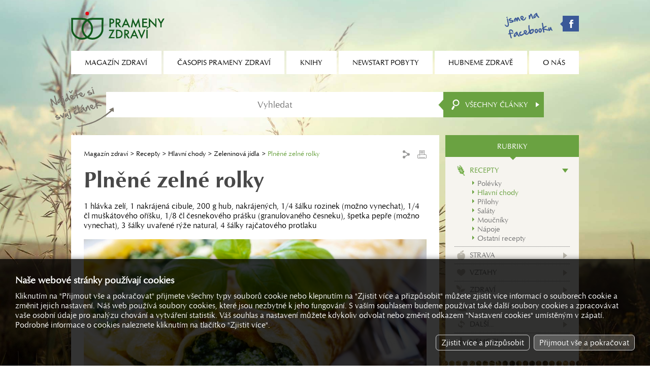

--- FILE ---
content_type: text/html; charset=utf-8
request_url: https://www.magazinzdravi.cz/plnene-zelne-rolky
body_size: 3464
content:
<!DOCTYPE html><html lang="cs"><head><title>Plněné zelné rolky, Prameny zdraví</title><meta name="keywords" content="1, hlávka, zelí, nakrájená, cibule, 200, g, hub, nakrájených, 1/4, šálku, rozinek, (možno, vynechat), čl, muškátového, oříšku, 1/8, česnekového, prášku, (granulovaného, česneku), špetka, pepře, 3, šálky, uvařené, rýže, natural, 4, rajčatového, protlaku" /><meta name="description" content="1 hlávka zelí, 1 nakrájená cibule, 200 g hub, nakrájených, 1/4 šálku rozinek (možno vynechat), 1/4 čl muškátového oříšku, 1/8 čl česnekového prášku (granulovaného česneku), špetka pepře (možno vynechat), 3 šálky uvařené rýže natural, 4 šálky rajčatového protlaku" /><meta property="og:site_name" content="Prameny zdraví" /><meta property="og:title" content="Prameny zdraví - Plněné zelné rolky" /><meta property="og:url" content="https://www.magazinzdravi.cz/plnene-zelne-rolky" /><meta property="og:type" content="article" /><meta property="og:description" content="1 hlávka zelí, 1 nakrájená cibule, 200 g hub, nakrájených, 1/4 šálku rozinek (možno vynechat), 1/4 čl muškátového oříšku, 1/8 čl česnekového prášku (granulovaného česneku), špetka pepře (možno vynechat), 3 šálky uvařené rýže natural, 4 šálky rajčatového protlaku" /><meta property="og:image" content="https://www.magazinzdravi.cz/image.php?4198&amp;0&amp;mw=1280&amp;mh=1280" /><meta property="og:image:type" content="image/jpeg" /><meta name="Generator" content="MultiCMS.net" /><link href="/text.css" rel="stylesheet" type="text/css" /><link rel="alternate" type="application/rss+xml" title="RSS: Prameny zdraví" href="https://www.magazinzdravi.cz/rss.php" /><script src="//ajax.googleapis.com/ajax/libs/jquery/3.7.1/jquery.min.js" crossorigin></script><script>!window.jQuery&&document.write('<script src="/jquery.min.js" />')</script><link rel="stylesheet" href="/main.css?0" type="text/css">
<script type="text/javascript" src="/func.js?0"></script><script type="text/javascript" src="/main.js?0"></script>
<meta name="viewport" content="width=device-width,initial-scale=1,minimal-ui">
</head><body data-cc="1"><script>(function(i,s,o,g,r,a,m){i['GoogleAnalyticsObject']=r;i[r]=i[r]||function(){(i[r].q=i[r].q||[]).push(arguments)},i[r].l=1*new Date();a=s.createElement(o),m=s.getElementsByTagName(o)[0];a.async=1;a.src=g;m.parentNode.insertBefore(a,m)})(window,document,'script','//www.google-analytics.com/analytics.js','ga');
ga('create','UA-22380018-54','auto');
ga('require','displayfeatures');
ga('send','pageview');
ga('create','UA-15867493-1','auto',{'name':'oldTracker'});
ga('oldTracker.send','pageview');
ga('create','UA-9127028-2','auto',{'name':'oldTracker2'});
ga('oldTracker2.send','pageview');
</script>
<script async src="https://www.googletagmanager.com/gtag/js?id=G-VQ0LD4K9HH"></script><script>
window.dataLayer=window.dataLayer||[];function gtag(){dataLayer.push(arguments);}
gtag('js',new Date());gtag('config','G-VQ0LD4K9HH');gtag('consent','default',{'ad_storage':'denied','analytics_storage':'denied','ad_user_data':'denied','ad_personalization':'denied'});</script>
<div id="fb-root"></div><script>(function(d,s,id){var js,fjs=d.getElementsByTagName(s)[0];if(d.getElementById(id))return;js=d.createElement(s);js.id=id;js.src="//connect.facebook.net/cs_CZ/all.js#xfbml=1";fjs.parentNode.insertBefore(js,fjs)}(document, 'script', 'facebook-jssdk'));</script>
<header><a href="/"></a><div><a href="https://www.facebook.com/pages/OS-Prameny-zdrav%C3%AD/147154095477377" target="_blank" class="fb"></a><div id="mn"></div></div></header><nav><ul><li><span>Magazín zdraví</span><ul><li><a href="/typ-clanky">Články</a></li><li><a href="/typ-encyklopedie">Encyklopedie</a></li><li><a href="/typ-poradna-pro-dusevni-zdravi">Poradna pro duševní zdraví</a></li><li><a href="/typ-poradna-vyzivy">Poradna výživy</a></li><li><a href="/typ-prirodni-lecba">Přírodní léčba</a></li><li><a href="/typ-rady-lekare">Rady lékaře</a></li><li><a href="/typ-recepty">Recepty</a></li><li><a href="/typ-studie">Studie</a></li></ul></li><li><span>Časopis Prameny zdraví</span><ul><li><a href="/o-casopisu-prameny-zdravi">O časopisu Prameny zdraví</a></li><li><a href="/prihlaska-k-odberu">Přihláška k odběru</a></li><li><a href="/archiv">Archiv</a></li></ul></li><li><a href="/knihy">Knihy</a></li><li><span>Newstart pobyty</span><ul><li><a href="/co-je-to-newstart">Co je to NEWSTART</a></li><li><a href="/nabidka-pobytu">Nabídka pobytů</a></li><li><a href="/mista-konani-a-prihlasky">Místa konání a přihlášky</a></li><li><a href="/ohlasy-ucastniku">Ohlasy účastníků</a></li><li><a href="/fotogalerie">Fotogalerie</a></li></ul></li><li><span>Hubneme zdravě</span><ul><li><a href="/hubneme-zdrave/o-kurzu">O kurzu</a></li><li><a href="/vysledky-2">Výsledky</a></li><li><a href="/hubneme-zdrave/prihlaska">Přihláška</a></li></ul></li><li><span>O nás</span><ul><li><a href="/aktuality">Aktuality</a></li><li><a href="/kdo-jsme">Kdo jsme</a></li><li><a href="/kontakty">Kontakty</a></li><li><a href="/reklama">Reklama</a></li></ul></li></ul></nav><form action="/vyhledavani" method="GET" id="srch"><input type="search" name="q" placeholder="Vyhledat"><button></button><div id="srchc">Všechny články</div><div id="xsrchc"><div data-i="7">Recepty</div><div data-i="49">Strava</div><div data-i="9">Vztahy</div><div data-i="10">Zdraví</div><div data-i="11">Životospráva</div><div data-i="8">Další...</div><div data-i="6">Nemoci</div></div></form>
<div id="main"><div><main><div id="nav"><div><a href="/">Magazín zdraví</a> <a href="/recepty" title="">Recepty</a> <a href="/hlavni-chody" title="">Hlavní chody</a> <a href="/zeleninova-jidla" title="">Zeleninová jídla</a> <span>Plněné zelné rolky</span></div><div><div class="share"><ul>
<li><a href="https://www.facebook.com/sharer.php?u=https%3A%2F%2Fwww.magazinzdravi.cz%2Fplnene-zelne-rolky" class="sh_fb" target="_blank">Facebook</a></li>
<li><a href="http://linkuj.cz/?id=linkuj&amp;url=https%3A%2F%2Fwww.magazinzdravi.cz%2Fplnene-zelne-rolky" class="sh_lnk" target="_blank">Linkuj.cz</a></li>
<li><a href="http://del.icio.us/post?url=https%3A%2F%2Fwww.magazinzdravi.cz%2Fplnene-zelne-rolky" class="sh_dlc" target="_blank">Del.icio.us</a></li>
<li><a href="http://www.jagg.cz/bookmarks.php?action=add&amp;address=https%3A%2F%2Fwww.magazinzdravi.cz%2Fplnene-zelne-rolky" class="sh_jag" target="_blank">Jagg.cz</a></li>
</ul></div><div class="print"></div></div></div><h1>Plněné zelné rolky</h1><div>1 hlávka zelí, 1 nakrájená cibule, 200 g hub, nakrájených, 1/4 šálku rozinek (možno vynechat), 1/4 čl muškátového oříšku, 1/8 čl česnekového prášku (granulovaného česneku), špetka pepře (možno vynechat), 3 šálky uvařené rýže natural, 4 šálky rajčatového protlaku</div><div class="mimg"><img src="/image.php?4198&amp;0&amp;t=2" alt=""></div><div class="kat"><div><div>Rubrika: <a href="/zeleninova-jidla">Zeleninová jídla</a></div> | <div>Typ článku: <a href="/typ-recepty">Recepty</a></div></div></div><p>Odstraňte ze zelí jádro. Povařte je asi 5 minut v&nbsp;páře. Nechte je trochu vychladnout. Opatrně rozeberte listy a zatím odložte. V&nbsp;polovině &scaron;álku vody orestujte cibuli, houby a rozinky (asi 10 minut). Vmíchejte mu&scaron;kátový oří&scaron;ek, su&scaron;ený česnek v&nbsp;prá&scaron;ku a pepř. Vmíchejte uvařenou rýži natural a 1 &scaron;álek rajčatové &scaron;ťávy. Odstavte.</p>
<p>Jeden &scaron;álek rajčatové &scaron;ťávy vlijte na dno pečícího plechu (22×30 cm). Do středu každého zelného listu lžící navr&scaron;te asi třetinu až polovinu &scaron;álku rýžové směsi. List sviňte a vložte (volným okrajem dolů) do plechu na pečení. Zbývající rajčatovou &scaron;ťávou rolky v&nbsp;plechu přelijte. Dejte pod pokličku a pečte v&nbsp;troubě 45 minut za teploty 180 stupňů.</p>
<p>Toto jídlo si můžete z&nbsp;vět&scaron;í části připravit předem. Dejte do chladničky a zapečte až před servírováním; v&nbsp;takovém případě ov&scaron;em musíte dobu pečení prodloužit o 15 minut.</p><div class="pgi"><div>Počet přečtení: <span>3339</span></div><div>Datum: <span>18. 1. 2009</span></div></div></main><div id="rel"><h3 class="n"><span>Mohlo by vás zajímat</span></h3><div><a href="/sabzi-s-tempehem-kesu-a-ruzickovou-kapustou"><span><img src="/image.php?20254&amp;0&amp;t=1" alt=""></span>Sabží s tempehem, kešu a růžičkovou kapustou</a><a href="/peceni-paprik"><span><img src="/image.php?20244&amp;0&amp;t=1" alt=""></span>Pečení paprik</a><a href="/kvetakove-kari-s-cizrnou"><span><img src="/image.php?13606&amp;0&amp;t=1" alt=""></span>Květákové kari s cizrnou</a><a href="/spenat-s-rajcaty-na-indicky-zpusob"><span><img src="/image.php?13604&amp;0&amp;t=1" alt=""></span>Špenát s rajčaty na indický způsob</a></div></div></div><div><div id="menu"><div>Rubriky</div><ul><li class="k7 a"><a href="/recepty">Recepty</a><ul><li><a href="/polevky">Polévky</a></li><li class="a"><a href="/hlavni-chody">Hlavní chody</a></li><li><a href="/prilohy">Přílohy</a></li><li><a href="/salaty">Saláty</a></li><li><a href="/moucniky">Moučníky</a></li><li><a href="/napoje">Nápoje</a></li><li><a href="/ostatni-recepty">Ostatní recepty</a></li></ul></li><li class="k49"><a href="/strava">Strava</a></li><li class="k9"><a href="/vztahy">Vztahy</a></li><li class="k10"><a href="/zdravi">Zdraví</a></li><li class="k11"><a href="/zivotosprava">Životospráva</a></li><li class="k8"><a href="/dalsi">Další...</a></li><li class="k6"><a href="/nemoci">Nemoci</a></li></ul></div><div class="be"></div><div class="bs"></div><div class="bt" id="b_cas"><a href="/prihlaska-k-odberu" class="bb"><span>Časopis prameny zdraví</span></a></div><div class="be"></div><div class="bs"></div><div class="bt" id="b_jit"><a href="/jitrenka" class="bb k"><span>2026 / Skrytá<br>povzbuzení v Bibli</span></a></div><div class="be"></div><div class="bs"></div><div class="bt" id="b_bk"><a href="/mista-konani-a-prihlasky" class="bk bk1">Nabídka<br>newstart pobytů</a><a href="/hubneme-zdrave/prihlaska" class="bk bk3">Aktuální nabídka<br>kurzů a seminářů</a></div><div class="be"></div><div class="bs"></div><div class="bt" id="b_rss"><a href="/rss" class="rss">Odběr článků z webu</a></div><div class="be"></div></div><footer><div>&copy; 1992 – 2026 OS Prameny zdraví, všechna práva vyhrazena</div><div><div id="cookies-consent">Nastavení cookies</div></div></footer></div>
<link rel="stylesheet" href="https://cdnjs.cloudflare.com/ajax/libs/fancybox/3.0.47/jquery.fancybox.min.css"><script src="https://cdnjs.cloudflare.com/ajax/libs/fancybox/3.0.47/jquery.fancybox.min.js"></script>
<script type="text/javascript"><!--
//--></script>
</body></html>